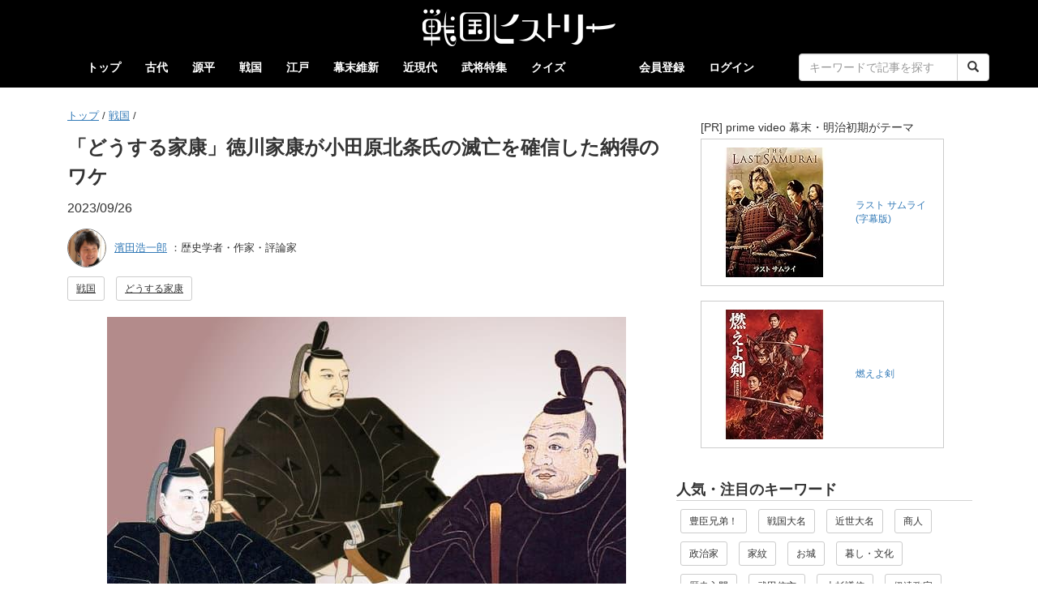

--- FILE ---
content_type: text/html; charset=UTF-8
request_url: https://sengoku-his.com/769
body_size: 8792
content:
<!DOCTYPE html>
<html lang="ja">
<head>
    <meta charset="UTF-8" />
    <meta http-equiv="X-UA-Compatible" content="IE=edge">
    <link rel="preconnect" href="//cdn.sengoku-his.com">
    <link rel="dns-prefetch" href="//pagead2.googlesyndication.com">
    <link rel="dns-prefetch" href="//googleads.g.doubleclick.net">
    <link rel="dns-prefetch" href="//tpc.googlesyndication.com">
    <link rel="dns-prefetch" href="//www.gstatic.com">
    <link rel="dns-prefetch" href="//fundingchoicesmessages.google.com">
    <link rel="dns-prefetch" href="//www.googletagmanager.com">
    <link rel="dns-prefetch" href="//www.googletagservices.com">
    <link rel="dns-prefetch" href="//platform.twitter.com">
    <link rel="dns-prefetch" href="//connect.facebook.net">
    <link rel="dns-prefetch" href="//www.facebook.com">
    <link rel="dns-prefetch" href="//static.xx.fbcdn.net">
    <link rel="dns-prefetch" href="//d.line-scdn.net">
    <link rel="dns-prefetch" href="//www.youtube.com">


    <meta name="viewport" content="width=device-width, initial-scale=1.0, maximum-scale=1.0, user-scalable=no" />
    <meta name="keywords" content="戦国ヒストリー" />
    
        <link rel="preload" href="https://cdn.sengoku-his.com/uploads/contents/769/eyecatch_167669131165115186cfc2a4.36673515.jpg" as="image">
        <meta name="description" content="" />
        <meta name="author" content="濱田浩一郎">
        <meta name="twitter:card" content="summary_large_image" />
        <meta name="twitter:site" content="@sengoku_his" />
        <meta property="og:url" content="https://sengoku-his.com/769" />
        <meta property="og:title" content="「どうする家康」徳川家康が小田原北条氏の滅亡を確信した納得のワケ | 戦国ヒストリー" />
        <meta property="og:description" content="" />
        <meta property="og:image" content="https://cdn.sengoku-his.com/uploads/contents/769/eyecatch_167669131165115186cfc2a4.36673515.jpg" />

        <script type="application/ld+json">        {
            "@context": "http://schema.org",
            "@type": "Article",
            "headline": "「どうする家康」徳川家康が小田原北条氏の滅亡を確信した納得のワケ",
            "description": "",
            "datePublished": "2023/09/26 08:41:09",
            "dateModified": "2023/09/26 08:41:09",
            "image" : {
                "@type" : "ImageObject",
                "url" : "https://cdn.sengoku-his.com/uploads/contents/769/eyecatch_167669131165115186cfc2a4.36673515.jpg"
            },
            "author": {
              "@type": "Person",
              "name": "濱田浩一郎"
            },
            "publisher" : {
              "@type" : "Organization",
              "name" : "株式会社アイセレクト"
            },
            "mainEntityOfPage": {
              "@type": "WebPage",
              "name": "https://sengoku-his.com/769"
            }
        }
        </script>
        
            <link rel="canonical" href="https://sengoku-his.com/769" />
    


    <title>「どうする家康」徳川家康が小田原北条氏の滅亡を確信した納得のワケ | 戦国ヒストリー</title>
    <link rel="icon" type="image/x-icon" href="https://cdn.sengoku-his.com/bundles/aissengoku/img/favicon.ico" />
    <link rel="manifest" href="/manifest.json">
    <link href="https://cdn.sengoku-his.com/bundles/aissengoku/css/bootstrap.min.css" rel="stylesheet" />
    <link href="https://cdn.sengoku-his.com/bundles/aissengoku/css/bootstrap_exp.css" rel="stylesheet" />
    <link href="https://cdn.sengoku-his.com/bundles/aissengoku/css/sengoku.css" rel="stylesheet" />
    
    <link rel="stylesheet" href="https://cdn.sengoku-his.com/bundles/aissengoku/css/article.css">
    <link rel="preload" href="https://cdn.sengoku-his.com/bundles/aissengoku/hierarchy/hierarchy-view.css" as="style" onload="this.onload=null;this.rel='stylesheet'">
    <noscript>
        <link rel="stylesheet" href="https://cdn.sengoku-his.com/bundles/aissengoku/hierarchy/hierarchy-view.css">
    </noscript>
    <link rel="preload" href="https://cdn.sengoku-his.com/bundles/aissengoku/css/list.css" as="style" onload="this.onload=null;this.rel='stylesheet'">
    <noscript>
        <link rel="stylesheet" href="https://cdn.sengoku-his.com/bundles/aissengoku/css/list.css">
    </noscript>

    <style type="text/css">        
    <!--
    .adsense li {
        }
    -->
    </style>


        
    <script async src="https://www.googletagmanager.com/gtag/js?id=G-LGZ3TEVDDN"></script>
    <script>
      window.dataLayer = window.dataLayer || [];
      function gtag(){dataLayer.push(arguments);}
      gtag('js', new Date());
      gtag('config', 'G-LGZ3TEVDDN');
    </script>
        <script type="text/javascript" src="//mlb.valuecommerce.com/mylinkbox.js" async></script>
</head>
<body>
    

    <style type="text/css">
    <!--
    .navbar-header {
      float: none;
    }

        
    -->
    </style>

    <div class="navbar navbar-default " role="navigation">
      <div class="container">

        <div class="navbar-header">
          <button type="button" class="navbar-toggle" data-toggle="collapse" data-target=".navbar-collapse">
            <span class="sr-only">Toggle navigation</span>
            <span class="icon-bar"></span>
            <span class="icon-bar"></span>
            <span class="icon-bar"></span>
          </button>

                <div class="site-logo text-center">
                      <a href="/">
                          <img src="https://cdn.sengoku-his.com/bundles/aissengoku/img/site_logo.png" width="480" height="96" alt="戦国ヒストリーのサイトロゴ">
                      </a>
                </div>
        </div>

                <div class="navbar-collapse collapse">

            <ul class="nav navbar-nav">
                <li ><a href="/">トップ</a></li> 
                            
                                        <li >
                        <a href="/category/kodai">古代</a>
                    </li>
                                                
                                        <li >
                        <a href="/category/genpei">源平</a>
                    </li>
                                                
                                                
                                        <li >
                        <a href="/category/sengoku">戦国</a>
                    </li>
                                                
                                        <li >
                        <a href="/category/edo">江戸</a>
                    </li>
                                                
                                        <li >
                        <a href="/category/bakumatsu">幕末維新</a>
                    </li>
                                                
                                        <li >
                        <a href="/category/kindai">近現代</a>
                    </li>
                                                
                                                    <li ><a href="/busho">武将特集</a></li>
                <li ><a href="/quiz/category">クイズ</a></li>                  
            </ul>


            <ul class="nav navbar-nav navbar-right">
                                            <li><a href="/about">会員登録</a></li>                        
                <li><a href="/login">ログイン</a></li>                        

                 

                <li>
                    <form class="navbar-form navbar-right" action="/search" method="get">
                        <div class="row">
                        <div class="col-lg-24 col-xs-20 col-xs-offset-2">
                        <div class="input-group">
                            <input type="text" name="keywords" value="" required class="form-control" placeholder="キーワードで記事を探す">
                            <span class="input-group-btn">
                            <button type="submit" class="btn btn-default"><span class="glyphicon glyphicon-search" aria-hidden="true"></span></button>
                            </span>
                        </div>
                        </div>
                        </div>
                    </form>
                </li>

            </ul>

        </div>
      </div>
    </div>




    
    <div class="container container-org">
        

<div class="row">

        <div class="col-xs-24 col-sm-24 col-md-16 col-lg-16">

        <div class="post">
                          <ul id="wo-breadcrumbs" class="breadcrumb-custom" itemscope itemtype="http://data-vocabulary.org/Breadcrumb"><li><a href="/" itemprop="url"><span itemprop="title">トップ</span></a><span class='separator'>/</span></li><li itemprop="child"><a href="/category/sengoku" itemprop="url"><span itemprop="title">戦国</span></a><span class='separator'>/</span></li><li itemprop="child"><span itemprop="title"></span></li></ul>

            
                
                                <h1>「どうする家康」徳川家康が小田原北条氏の滅亡を確信した納得のワケ</h1>
                                
                                <ul class="list-inline">
                <li>2023/09/26</li>
                </ul>

                                <div class="postuser">    
                                    <div class="media">

                        <div class="media-left">
                            <a rel="author" href="/member/31">
                                <img class="media-object" src="https://cdn.sengoku-his.com/uploads/member/31/prof/icon.jpeg" alt="濱田浩一郎 さんのアイコン" style="border-radius: 24px;height: 48px;width: 48px; border: 1px solid gray;">
                            </a>
                        </div>

                        <div class="media-body">
                            <div class="flexbox">
                                <div style="font-size: 80%">
                                    <a rel="author" href="/member/31">濱田浩一郎</a>
                                    ：歴史学者・作家・評論家                                </div>
                            </div>
                        </div>

                    </div>        
                                </div>

                                <ul class="list-inline">
                                <li><a href="/category/sengoku" class="btn btn-default btn-sm" role="button">戦国</a></li>
                
                                <li><a href="/tag/nhk_ieyasu" class="btn btn-default btn-sm" role="button">どうする家康</a></li>
                                </ul>

                                                <div class="eyecatch">
                    <figure class="text-center">
                        <img src="https://cdn.sengoku-his.com/uploads/contents/769/eyecatch_167669131165115186cfc2a4.36673515.jpg" width="640" height="480" alt="家康（左）と、北条氏政（上）・氏直（下）父子の肖像画（出典：wikipedia）"/>
                        <figcaption>家康（左）と、北条氏政（上）・氏直（下）父子の肖像画（出典：wikipedia）</figcaption>
                    </figure>
                </div>
                
                                
                                <ul class="list-inline text-center" style="line-height: normal;">
<li class="text-left" style="margin:20px 10px 0px">
<div class="text-left" style="margin-bottom:4px"><small>[PR] 2026年の大河は「豊臣兄弟！」</small></div>
<table cellpadding="0" cellspacing="0" border="0" style=" border:1px solid #ccc; width:300px;"><tr style="border-style:none;"><td style="vertical-align:top; border-style:none; padding:10px; width:140px;"><a href="https://px.a8.net/svt/ejp?a8mat=45FY5W+7PG0OI+249K+BWGDT&a8ejpredirect=https%3A%2F%2Fwww.amazon.co.jp%2Fdp%2F4862577660%2F%3Ftag%3Da8-affi-321662-22" rel="nofollow"><img border="0" alt="" src="https://m.media-amazon.com/images/I/51btZ09pI7L._SS160_.jpg" /></a></td><td style="font-size:12px; vertical-align:middle; border-style:none; padding:10px;"><p style="padding:0; margin:0;"><a href="https://px.a8.net/svt/ejp?a8mat=45FY5W+7PG0OI+249K+BWGDT&a8ejpredirect=https%3A%2F%2Fwww.amazon.co.jp%2Fdp%2F4862577660%2F%3Ftag%3Da8-affi-321662-22" rel="nofollow">秀吉と秀長 天下統一の軌跡</a></p></td></tr></table>
<img border="0" width="1" height="1" src="https://www15.a8.net/0.gif?a8mat=45FY5W+7PG0OI+249K+BWGDT" alt="">
</li>
<li class="text-left">
<table cellpadding="0" cellspacing="0" border="0" style=" border:1px solid #ccc; width:300px;"><tr style="border-style:none;"><td style="vertical-align:top; border-style:none; padding:10px; width:140px;"><a href="https://px.a8.net/svt/ejp?a8mat=45FY5W+7PG0OI+249K+BWGDT&a8ejpredirect=https%3A%2F%2Fwww.amazon.co.jp%2Fdp%2F483342584X%2F%3Ftag%3Da8-affi-321662-22" rel="nofollow"><img border="0" alt="" src="https://m.media-amazon.com/images/I/51j0Mxs L6L._SS160_.jpg" /></a></td><td style="font-size:12px; vertical-align:middle; border-style:none; padding:10px;"><p style="padding:0; margin:0;"><a href="https://px.a8.net/svt/ejp?a8mat=45FY5W+7PG0OI+249K+BWGDT&a8ejpredirect=https%3A%2F%2Fwww.amazon.co.jp%2Fdp%2F483342584X%2F%3Ftag%3Da8-affi-321662-22" rel="nofollow">豊臣秀吉と秀長　天下取り兄弟の真実</a></p></td></tr></table>
<img border="0" width="1" height="1" src="https://www18.a8.net/0.gif?a8mat=45FY5W+7PG0OI+249K+BWGDT" alt="">
</li>
</ul>
                                <div class="main-text">
                    <p>　大河ドラマ「どうする家康」第３６話は「於愛日記」。徳川家康が、小田原の北条氏を上洛させようと尽力する様が描かれました。<br />
<br />
　天正１４年（１５８６）１０月２７日、徳川家康は大坂城にて、豊臣秀吉に謁見。秀吉に臣従を誓います。以後、家康は豊臣重臣として、活動していくのです。家康を臣従させた後の秀吉は、天下統一に向けての軍事行動を更に推進していきます。天正１５年（１５８７）３月には、秀吉自らが出馬し、九州征伐を行い、九州を席巻していた薩摩の島津義久を降伏（同年５月）に追い込みます。<br />
<br />
　天正１４年、家康は居城を浜松から駿府に移しています。本能寺の変（１５８２年６月）後、家康の領国は、それまでの三河、遠江、駿河から、甲斐・南信濃にまで拡大していました。５ヶ国にまで広がった領国を上手く統治するには、浜松ではなく、駿府の方が良いと家康は判断したのでしょう（駿府での普請自体は、既に天正１３年＝１５８５年から始まっていました）。<br />
<br />
　さて、天正１４年３月、家康は、三島・沼津にて、小田原の北条氏政と会見しています（氏政の子・氏直には、家康次女・督姫が嫁いでいました）。『徳川実紀』（徳川幕府が編纂した徳川家の歴史書）によると、氏政父子が伊豆三島まで来ることを聞いた家康が、使者を派遣して、北条父子と対面したいと告げたとのこと。すると、氏政からは「黄瀬川（静岡県東部の川。源頼朝とその異母弟・義経が対面を果たした場所として有名）を越えて、こちらに来て欲しい」との要求が。<br />
<br />
　徳川重臣・酒井忠次は<br />
<br />
<div class="balloon-2">忠次：「氏政の要求の通り、黄瀬川を越えて対面すれば、世の人は、徳川殿は北条の麾下となったと噂し、当家の名折れとなりましょう。黄瀬川を越えることなりませぬ」</div>
<br />
と家康を諌めたと言います。ところが、家康は<br />
<br />
<div class="balloon-1">家康：「そのような事にこだわるのは、詮ないこと。氏政が真心でもって私に接するからには、私はその下に立つことは厭わない」</div>
<br />
と、北条の要求通りに会うことを約したのでした。三島において対面した家康は、氏政父子を上座に座らせ、自らは下座にあったとのこと。徳川からは、酒井忠次・井伊直政・榊原康政が陪席していました。<br />
<br />
<div class="balloon-1">家康：「これまでの宿怨を晴らし、打ち解けることこそ肝要」</div>
<br />
と家康は言い、酒席で、舞を舞ったそうです。酒井忠次は、「どうする家康」でもお馴染みの「海老すくい」を舞いました。「例の得手舞」（『徳川実紀』となりますので、これは忠次の十八番だったのでしょう。そういった様を見て、北条の家臣らは「徳川殿は、当家の家臣じゃ」などと放言したそうです。<br />
<br />
　会見を終え、帰国した家康は「北条の世も末じゃ。やがて、滅ぶであろう」と本多正信に語ったといいます。北条重臣の振る舞いを見て、家康はそう感じたようです。</p>

                                        
                                                            
                    
                </div>

                                <ul class="list-inline text-center" style="line-height: normal;">
<li class="text-left" style="margin:20px 10px 0px">
<div class="text-left" style="margin-bottom:4px"><small>[PR] 日本史・世界史の大学受験、学び直しに！</small></div>
<table cellpadding="0" cellspacing="0" border="0" style=" border:1px solid #ccc; width:300px;"><tr style="border-style:none;"><td style="vertical-align:top; border-style:none; padding:10px; width:140px;"><a href="https://px.a8.net/svt/ejp?a8mat=45FY5W+7PG0OI+249K+BWGDT&a8ejpredirect=https%3A%2F%2Fwww.amazon.co.jp%2Fdp%2FB07WWTQV83%2F%3Ftag%3Da8-affi-321662-22" rel="nofollow"><img border="0" alt="" src="https://m.media-amazon.com/images/I/51 myNqSibL._SS160_.jpg" /></a></td><td style="font-size:12px; vertical-align:middle; border-style:none; padding:10px;"><p style="padding:0; margin:0;"><a href="https://px.a8.net/svt/ejp?a8mat=45FY5W+7PG0OI+249K+BWGDT&a8ejpredirect=https%3A%2F%2Fwww.amazon.co.jp%2Fdp%2FB07WWTQV83%2F%3Ftag%3Da8-affi-321662-22" rel="nofollow">一度読んだら絶対に忘れない日本史の教科書　公立高校教師YouTuberが書いた</a></p></td></tr></table>
<img border="0" width="1" height="1" src="https://www12.a8.net/0.gif?a8mat=45FY5W+7PG0OI+249K+BWGDT" alt="">
</li>
<li class="text-left">
<table cellpadding="0" cellspacing="0" border="0" style=" border:1px solid #ccc; width:300px;"><tr style="border-style:none;"><td style="vertical-align:top; border-style:none; padding:10px; width:140px;"><a href="https://px.a8.net/svt/ejp?a8mat=45FY5W+7PG0OI+249K+BWGDT&a8ejpredirect=https%3A%2F%2Fwww.amazon.co.jp%2Fdp%2FB07FVK45BX%2F%3Ftag%3Da8-affi-321662-22" rel="nofollow"><img border="0" alt="" src="https://m.media-amazon.com/images/I/51ZSDcjEpxL._SS160_.jpg" /></a></td><td style="font-size:12px; vertical-align:middle; border-style:none; padding:10px;"><p style="padding:0; margin:0;"><a href="https://px.a8.net/svt/ejp?a8mat=45FY5W+7PG0OI+249K+BWGDT&a8ejpredirect=https%3A%2F%2Fwww.amazon.co.jp%2Fdp%2FB07FVK45BX%2F%3Ftag%3Da8-affi-321662-22" rel="nofollow">一度読んだら絶対に忘れない世界史の教科書　公立高校教師YouTuberが書いた</a></p></td></tr></table>
<img border="0" width="1" height="1" src="https://www10.a8.net/0.gif?a8mat=45FY5W+7PG0OI+249K+BWGDT" alt="">
</li>
</ul>                                        
                <small><b>
                <ul class="list-unstyled">
                <li>※この掲載記事に関して、誤字脱字等の修正依頼、ご指摘などがありましたら<a href="/feedback/769">こちら</a>よりご連絡をお願いいたします。</li>
                <li>※Amazonのアソシエイトとして、戦国ヒストリーは適格販売により収入を得ています。</li>
                </ul></b>
                </small>
                
                <div class="postuser2">
                    <div><b><span class="glyphicon glyphicon-pencil" aria-hidden="true"></span> &nbsp; この記事を書いた人</b></div>

                                                                <div class="media">
                            <div class="media-left">
                                <a rel="author" href="/member/31">
                                    <img loading="lazy" class="media-object" src="https://cdn.sengoku-his.com/uploads/member/31/prof/icon.jpeg" alt="濱田浩一郎 さんのアイコン">
                                </a>
                            </div>
                            <div class="media-body">
                                <div><a rel="author" href="/member/31">濱田浩一郎 </a></div>
                                <div>
                                                                    <div style="font-size:80%; line-height:150%">はまだ・こういちろう。歴史学者、作家、評論家。1983年大阪生まれ、兵庫県相生市出身。2006年皇學館大学文学部卒業、2011年皇學館大学大学院文学研究科博士後期課程単位取得満期退学。専門は日本中世史。

武蔵野学院大学日本総合研究所スペシャルアカデミックフェロー、日本文藝家協会会員。兵庫県立大　...</div>
                                                                </div>
                            </div>
                        </div>

                    
                </div>

                                <div class="sns-button">
<ul class="list-inline text-center">
    <li>
        <div class="fb-like"
             data-href="https://sengoku-his.com/769"
             data-width=""
             data-layout="box_count"
             data-action="like"
             data-size="large"
             data-share="true"
             data-lazy="true">
        </div>
    </li>
    <li>
        <a href="https://twitter.com/share?ref_src=twsrc%5Etfw"
           class="twitter-share-button"
           data-show-count="false"
           data-url="https://sengoku-his.com/769"
           data-count="horizonatal"
           data-lang="ja"
           data-size="large"
           data-show-count="false">ツイート</a>
        <script defer src="https://platform.twitter.com/widgets.js" charset="utf-8"></script>
    </li>
    <li>
        <a href="https://b.hatena.ne.jp/entry/s/sengoku-his.com/769"
        class="hatena-bookmark-button"
        data-hatena-bookmark-layout="vertical-large"
        data-hatena-bookmark-lang="ja"
        title="このエントリーをはてなブックマークに追加">
           <img src="https://b.st-hatena.com/images/v4/public/entry-button/button-only@2x.png" alt="このエントリーをはてなブックマークに追加" width="20" height="20" style="border: none;" /></a>
           <script type="text/javascript" src="https://b.st-hatena.com/js/bookmark_button.js" charset="utf-8" defer></script>
    </li>
    </ul>
</div>

            
        </div>

                <ul class="list-inline text-center" style="line-height: normal;">
<li class="text-left" style="margin:20px 10px 0px">
<div class="text-left" style="margin-bottom:4px"><small>[PR] 2026年の大河は「豊臣兄弟！」</small></div>
<table cellpadding="0" cellspacing="0" border="0" style=" border:1px solid #ccc; width:300px;"><tr style="border-style:none;"><td style="vertical-align:top; border-style:none; padding:10px; width:140px;"><a href="https://px.a8.net/svt/ejp?a8mat=45FY5W+7PG0OI+249K+BWGDT&a8ejpredirect=https%3A%2F%2Fwww.amazon.co.jp%2Fdp%2F4862577660%2F%3Ftag%3Da8-affi-321662-22" rel="nofollow"><img border="0" alt="" src="https://m.media-amazon.com/images/I/51btZ09pI7L._SS160_.jpg" /></a></td><td style="font-size:12px; vertical-align:middle; border-style:none; padding:10px;"><p style="padding:0; margin:0;"><a href="https://px.a8.net/svt/ejp?a8mat=45FY5W+7PG0OI+249K+BWGDT&a8ejpredirect=https%3A%2F%2Fwww.amazon.co.jp%2Fdp%2F4862577660%2F%3Ftag%3Da8-affi-321662-22" rel="nofollow">秀吉と秀長 天下統一の軌跡</a></p></td></tr></table>
<img border="0" width="1" height="1" src="https://www15.a8.net/0.gif?a8mat=45FY5W+7PG0OI+249K+BWGDT" alt="">
</li>
<li class="text-left">
<table cellpadding="0" cellspacing="0" border="0" style=" border:1px solid #ccc; width:300px;"><tr style="border-style:none;"><td style="vertical-align:top; border-style:none; padding:10px; width:140px;"><a href="https://px.a8.net/svt/ejp?a8mat=45FY5W+7PG0OI+249K+BWGDT&a8ejpredirect=https%3A%2F%2Fwww.amazon.co.jp%2Fdp%2F483342584X%2F%3Ftag%3Da8-affi-321662-22" rel="nofollow"><img border="0" alt="" src="https://m.media-amazon.com/images/I/51j0Mxs L6L._SS160_.jpg" /></a></td><td style="font-size:12px; vertical-align:middle; border-style:none; padding:10px;"><p style="padding:0; margin:0;"><a href="https://px.a8.net/svt/ejp?a8mat=45FY5W+7PG0OI+249K+BWGDT&a8ejpredirect=https%3A%2F%2Fwww.amazon.co.jp%2Fdp%2F483342584X%2F%3Ftag%3Da8-affi-321662-22" rel="nofollow">豊臣秀吉と秀長　天下取り兄弟の真実</a></p></td></tr></table>
<img border="0" width="1" height="1" src="https://www18.a8.net/0.gif?a8mat=45FY5W+7PG0OI+249K+BWGDT" alt="">
</li>
</ul>                      
        <div class="relation">

                            <h2>関連記事</h2>
                <ul>
                                        <li style="padding:4px 0px">
                            <a href="/29">
                            「どうする家康」桶狭間合戦直後の家康、岡崎入城の経緯とは？
                        </a>
                    </li>
                                        <li style="padding:4px 0px">
                            <a href="/2102">
                            「どうする家康」死の間際の太閤秀吉は徳川家康に何を頼んだのか
                        </a>
                    </li>
                                        <li style="padding:4px 0px">
                            <a href="/2144">
                            「どうする家康」『徳川実紀』『三河物語』が記す関ヶ原合戦…西軍はなぜ東軍に敗れたのか
                        </a>
                    </li>
                                        <li style="padding:4px 0px">
                            <a href="/2155">
                            「どうする家康」徳川家康の秀忠への怒りを解かせた、徳川四天王・榊原康政の直言
                        </a>
                    </li>
                                        <li style="padding:4px 0px">
                            <a href="/781">
                            「どうする家康」信長死後の大混乱　意外な出来事が家康の甲斐進出の決め手に？
                        </a>
                    </li>
                                    </ul>
            
            
        </div>

        <div class="comment-area">
            <h2>コメント欄</h2>
            <ul class="list-unstyled" style="font-size: 0.9em">
                <li>この記事に関するご感想、ご意見、ウンチク等をお寄せください。</li>
            </ul>

            <div class="text-center">
                <a href="/mypage/comment/edit/769" class="btn btn-success" role="button">コメントする</a>
            </div>

            
        </div><br />
            
            </div>

        <div class="col-xs-24 col-sm-24 col-md-8 col-lg-8">
        <div class="sidebar">
            <ul class="list-inline text-center" style="line-height: normal;">
<li class="text-left" style="margin:20px 10px 0px">
<div class="text-left" style="margin-bottom:4px"><small>[PR] prime video 幕末・明治初期がテーマ</small></div>
<table cellpadding="0" cellspacing="0" border="0" style=" border:1px solid #ccc; width:300px;"><tr style="border-style:none;"><td style="vertical-align:top; border-style:none; padding:10px; width:140px;"><a href="https://px.a8.net/svt/ejp?a8mat=45FY5W+7PG0OI+249K+BWGDT&a8ejpredirect=https%3A%2F%2Fwww.amazon.co.jp%2Fdp%2FB00FIWYHJK%2F%3Ftag%3Da8-affi-321662-22" rel="nofollow"><img border="0" alt="" src="https://m.media-amazon.com/images/I/51yd7owImTL._SS160_.jpg" /></a></td><td style="font-size:12px; vertical-align:middle; border-style:none; padding:10px;"><p style="padding:0; margin:0;"><a href="https://px.a8.net/svt/ejp?a8mat=45FY5W+7PG0OI+249K+BWGDT&a8ejpredirect=https%3A%2F%2Fwww.amazon.co.jp%2Fdp%2FB00FIWYHJK%2F%3Ftag%3Da8-affi-321662-22" rel="nofollow">ラスト サムライ (字幕版)</a></p></td></tr></table>
<img border="0" width="1" height="1" src="https://www19.a8.net/0.gif?a8mat=45FY5W+7PG0OI+249K+BWGDT" alt="">
</li>
<li class="text-left">
<table cellpadding="0" cellspacing="0" border="0" style=" border:1px solid #ccc; width:300px;"><tr style="border-style:none;"><td style="vertical-align:top; border-style:none; padding:10px; width:140px;"><a href="https://px.a8.net/svt/ejp?a8mat=45FY5W+7PG0OI+249K+BWGDT&a8ejpredirect=https%3A%2F%2Fwww.amazon.co.jp%2Fdp%2FB0F42C2TPM%2F%3Ftag%3Da8-affi-321662-22" rel="nofollow"><img border="0" alt="" src="https://m.media-amazon.com/images/I/51N9JzoJQ3L._SS160_.jpg" /></a></td><td style="font-size:12px; vertical-align:middle; border-style:none; padding:10px;"><p style="padding:0; margin:0;"><a href="https://px.a8.net/svt/ejp?a8mat=45FY5W+7PG0OI+249K+BWGDT&a8ejpredirect=https%3A%2F%2Fwww.amazon.co.jp%2Fdp%2FB0F42C2TPM%2F%3Ftag%3Da8-affi-321662-22" rel="nofollow">燃えよ剣</a></p></td></tr></table>
<img border="0" width="1" height="1" src="https://www13.a8.net/0.gif?a8mat=45FY5W+7PG0OI+249K+BWGDT" alt="">
</li>
</ul>
<p class="sidebar-title">人気・注目のキーワード</p>
<div class="category-btn-list">
    <ul class="list-inline">
    <li><a href="/tag/nhk_t_brothers" class="btn btn-default btn-sm" role="button">豊臣兄弟！</a></li>
    <li><a href="/tag/sengoku_daimyo" class="btn btn-default btn-sm" role="button">戦国大名</a></li>
    <li><a href="/tag/recent_daimyo" class="btn btn-default btn-sm" role="button">近世大名</a></li>
    <li><a href="/tag/businessman" class="btn btn-default btn-sm" role="button">商人</a></li>
    <li><a href="/tag/politician" class="btn btn-default btn-sm" role="button">政治家</a></li>
    <li><a href="/tag/family_crest" class="btn btn-default btn-sm" role="button">家紋</a></li>
    <li><a href="/tag/castle" class="btn btn-default btn-sm" role="button">お城</a></li>
    <li><a href="/tag/life" class="btn btn-default btn-sm" role="button">暮し・文化</a></li>
    <li><a href="/tag/beginner" class="btn btn-default btn-sm" role="button">歴史入門</a></li>
    <li><a href="/tag/takeda" class="btn btn-default btn-sm" role="button">武田信玄</a></li>
    <li><a href="/tag/uesugi" class="btn btn-default btn-sm" role="button">上杉謙信</a></li>
    <li><a href="/tag/date" class="btn btn-default btn-sm" role="button">伊達政宗</a></li>
    <li><a href="/tag/oda" class="btn btn-default btn-sm" role="button">織田信長</a></li>
    </ul>
</div>

<ul class="list-inline text-center">
    <li style="margin:20px 10px 10px">
        <a href="/quiz">
        <img class="img-thumbnail" loading="lazy" width="300" height="196" src="https://cdn.sengoku-his.com/bundles/aissengoku/img/banner/quiz.gif" alt="戦国クイズバナー">
        </a>
    </li>
</ul>

<div class="text-center" style="margin:20px 0px 0px">
<script async src="https://pagead2.googlesyndication.com/pagead/js/adsbygoogle.js?client=ca-pub-8139064250808353"
     crossorigin="anonymous"></script>
<!-- 縦長（160x600） -->
<ins class="adsbygoogle"
     style="display:inline-block;width:160px;height:600px"
     data-ad-client="ca-pub-8139064250808353"
     data-ad-slot="6924220089"></ins>
<script>
     (adsbygoogle = window.adsbygoogle || []).push({});
</script>
</div>

        </div>
    </div>

</div>

        
                <div id="page-top">
          <a class="maru"><span class="glyphicon glyphicon-arrow-up" aria-hidden="true"></span></a>
        </div>
    </div>

            
            <script src="https://cdn.sengoku-his.com/bundles/aissengoku/js/jquery-1.11.3.min.js"></script>
        <script src="https://cdn.sengoku-his.com/bundles/aissengoku/js/bootstrap.min.js"></script>

        
                <div id="fb-root"></div>
        <script>(function(d, s, id) {
          var js, fjs = d.getElementsByTagName(s)[0];
          if (d.getElementById(id)) return;
          js = d.createElement(s); js.id = id;
          js.src = "//connect.facebook.net/ja_JP/sdk.js#xfbml=1&version=v2.5&appId=950640378343228";
          fjs.parentNode.insertBefore(js, fjs);
        }(document, 'script', 'facebook-jssdk'));</script>

                <script type="text/javascript" src="https://b.st-hatena.com/js/bookmark_button.js" charset="utf-8" async="async"></script>

                <script src="https://cdn.sengoku-his.com/bundles/aissengoku/js/page-top.js"></script>

            
        
        
    
        <div id="fb-root"></div>
    <script async defer crossorigin="anonymous" src="https://connect.facebook.net/ja_JP/sdk.js#xfbml=1&version=v12.0&appId=161756829449921&autoLogAppEvents=1" nonce="PhbzKq7a"></script>

    <script type="text/javascript">
        jQuery(function ($) {

                        var index = 0;
            $('.post h2').each(function(i, elem) {
                index = Number(i)+1;
                $(elem).attr('id', 'link'+index);
            });

            var headerHeight = $('header').outerHeight();

            $('.mokuji a[href^="#"]').click(function() {
                var href= $(this).attr("href");
                var target = $(href);
                var position = target.offset().top - headerHeight;
                $('body,html').stop().animate({scrollTop:position}, 600);
                return false;
            });

        });
    </script>


        <div class="footer">

    <div class="container">

                <div style="margin:20px 0px">
        <ul class="snsbtniti list-inline text-center">
            <li>
                <a href="https://www.facebook.com/sengokuhis/" target="_blank">
                <img src="https://cdn.sengoku-his.com/bundles/aissengoku/img/sns/fb_logo_400.png" width="36" height="36" alt="facebookアイコン">
                </a>
            </li>
            <li>
                <a href="https://twitter.com/sengoku_his" target="_blank">
                <img src="https://cdn.sengoku-his.com/bundles/aissengoku/img/sns/x_logo_400.png" width="36" height="36" alt="x（旧ツイッター）アイコン">
                </a>
            </li>
        </ul>
        </div>

        <p>
                    <ul class="list-inline text-center">
                <li><a href="/about">戦国ヒストリーとは</a></li>
                <li><a href="http://www.aiselect.co.jp/privacy.html" target="_blank">プライバシーポリシー</a></li>
                <li><a href="/terms">利用規約</a></li>
                <li><a href="/company">運営会社</a></li>
                <li><a href="/member/writers">執筆者一覧</a></li>
                <li><a href="/contact">お問い合わせ</a></li>
            </ul>
                </p>

        <p class="text-center">All Rights Reserved, Copyright © sengoku-his.com 2025 無断転載禁止</p>
    </div>
</div>
</body>
</html>

--- FILE ---
content_type: text/html; charset=utf-8
request_url: https://www.google.com/recaptcha/api2/aframe
body_size: 267
content:
<!DOCTYPE HTML><html><head><meta http-equiv="content-type" content="text/html; charset=UTF-8"></head><body><script nonce="OJTw7qtChVsycPZKzc_HxA">/** Anti-fraud and anti-abuse applications only. See google.com/recaptcha */ try{var clients={'sodar':'https://pagead2.googlesyndication.com/pagead/sodar?'};window.addEventListener("message",function(a){try{if(a.source===window.parent){var b=JSON.parse(a.data);var c=clients[b['id']];if(c){var d=document.createElement('img');d.src=c+b['params']+'&rc='+(localStorage.getItem("rc::a")?sessionStorage.getItem("rc::b"):"");window.document.body.appendChild(d);sessionStorage.setItem("rc::e",parseInt(sessionStorage.getItem("rc::e")||0)+1);localStorage.setItem("rc::h",'1768983137990');}}}catch(b){}});window.parent.postMessage("_grecaptcha_ready", "*");}catch(b){}</script></body></html>

--- FILE ---
content_type: application/javascript; charset=utf-8;
request_url: https://dalc.valuecommerce.com/vcid?_s=https%3A%2F%2Fsengoku-his.com%2F769
body_size: 144
content:
vc_id_callback({"vcid":"3lVLipFggbT2LoRYCHnaOTRmQL3hchO2jVSyf_wAcvQ","vcpub":"0.612405","t":"69708a61"})